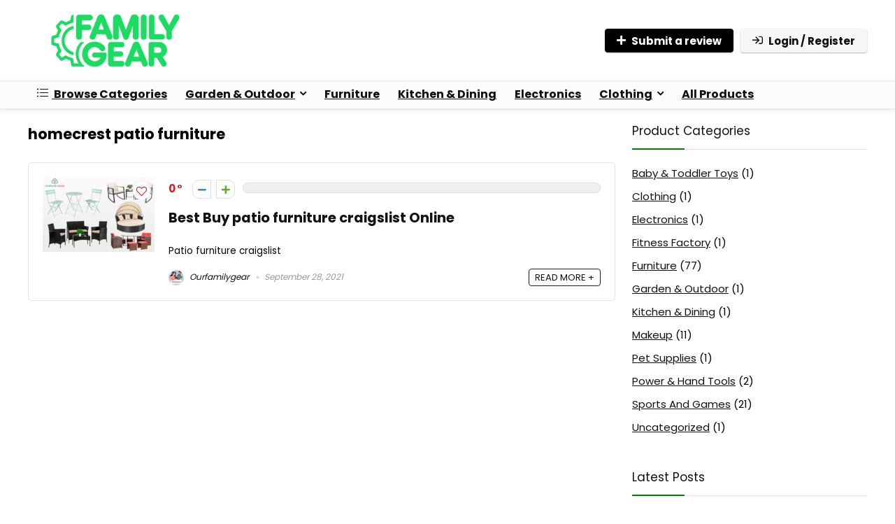

--- FILE ---
content_type: text/html; charset=utf-8
request_url: https://www.google.com/recaptcha/api2/aframe
body_size: 266
content:
<!DOCTYPE HTML><html><head><meta http-equiv="content-type" content="text/html; charset=UTF-8"></head><body><script nonce="YYSgFCgjgrNOgItRciajYw">/** Anti-fraud and anti-abuse applications only. See google.com/recaptcha */ try{var clients={'sodar':'https://pagead2.googlesyndication.com/pagead/sodar?'};window.addEventListener("message",function(a){try{if(a.source===window.parent){var b=JSON.parse(a.data);var c=clients[b['id']];if(c){var d=document.createElement('img');d.src=c+b['params']+'&rc='+(localStorage.getItem("rc::a")?sessionStorage.getItem("rc::b"):"");window.document.body.appendChild(d);sessionStorage.setItem("rc::e",parseInt(sessionStorage.getItem("rc::e")||0)+1);localStorage.setItem("rc::h",'1765019069512');}}}catch(b){}});window.parent.postMessage("_grecaptcha_ready", "*");}catch(b){}</script></body></html>